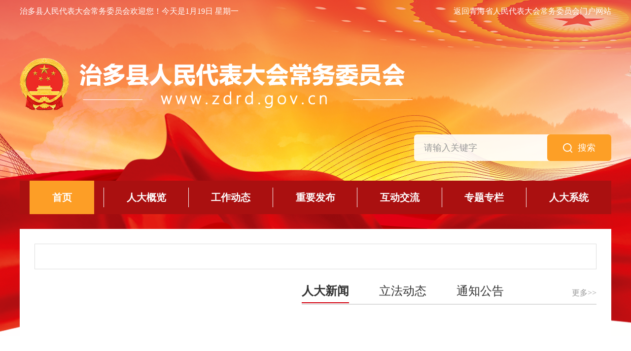

--- FILE ---
content_type: text/html
request_url: http://111.12.155.14/yszzdx/index.html
body_size: 4587
content:
<!DOCTYPE html>
<html lang="en">

<head>
    <meta charset="UTF-8" />
    <meta http-equiv="X-UA-Compatible" content="IE=edge" />
    <meta name="viewport" content="width=device-width, initial-scale=1.0" />
    <meta name="viewport" content="width=device-width, initial-scale=1.0">
<meta http-equiv="X-UA-Compatible" content="ie=edge">
<meta name="SiteName" content="治多县人民代表大会常务委员会">
<!--网站名称-->
<meta name="SiteDomain" content="http://111.12.155.14/yszzdx/">
<!--网站域名-->
<meta name="SiteIDCode" content="">
<!--网站标识-->
<meta name="ColumnName" content="">
<!--栏目名称-->
<meta name="ColumnType" content="">
<!--栏目类别-->
<meta name="ColumnDescription" content="">
<!--栏目描述-->
<meta name="ColumnKeywords" content="">
<!--栏目关键词-->
    <title>
        治多县人民代表大会常务委员会
    </title>
    <link rel="stylesheet" href="./images/reset.css" />
    <link rel="stylesheet" href="./images/red_common.css" />
    <link rel="stylesheet" href="./images/red_index.css" />
    <link rel="stylesheet" href="./images/zhrdicon.css">
</head>

<body>
    <div class="wrapper wrapper-header">
    <div class="container-1200">
        <div class="top-info">
            <span>治多县人民代表大会常务委员会欢迎您！<i id="top-info-date">N/A</i></span>
            <a class="fr" href="http://www.qhrd.gov.cn/" target="_blank">返回青海省人民代表大会常务委员会门户网站</a>
        </div>
        <div class="top-logo">
            <a class="top-logo-img" href="http://111.12.155.14/yszzdx/">
                <img src="http://111.12.155.14/yszzdx/images/red_logo.png" />
            </a>
            <div class="search-box">
                <form>
                    <input class="search-box-input" type="text" placeholder="请输入关键字" id="searchText" maxlength="50" />
                    <button class="search-box-button" onclick="submitsearch();">
                        <img src="http://111.12.155.14/yszzdx/images/red_icon_search.png" />
                        <span>搜索</span>
                    </button>
                </form>
            </div>
        </div>
    </div>
    <div class="top-nav">
        <div class="container-1200">
            <ul class="clearFix">
                <li class="on">
                    <a href="http://111.12.155.14/yszzdx/">
                        <span>首页</span>
                    </a>
                </li>
                <li>
                    <a href="http://111.12.155.14/yszzdx/rdgl/">
                        <span>人大概览</span>
                    </a>
                </li>
                <li>
                    <a href="http://111.12.155.14/yszzdx/gzdt/">
                        <span>工作动态</span>
                    </a>
                </li>
                <li>
                    <a href="http://111.12.155.14/yszzdx/zyfb/">
                        <span>重要发布</span>
                    </a>
                </li>
                <li>
                    <a href="http://111.12.155.14/yszzdx/hdjl/">
                        <span>互动交流</span>
                    </a>
                </li>
                <li>
                    <a href="http://111.12.155.14/yszzdx/ztzl/">
                        <span>专题专栏</span>
                    </a>
                </li>
                <li>
                    <a href="http://111.12.155.14/yszzdx/rdxt/">
                        <span>人大系统</span>
                    </a>
                </li>
            </ul>
        </div>
    </div>
</div>

<script>
document.onkeydown=keyDownSearch;  
function keyDownSearch(e) {   
  // 兼容FF和IE和Opera   
  var theEvent = e || window.event;   
  //keyCode 属性返回onkeypress事件触发的键的值的字符代码，或者 onkeydown 或 onkeyup 事件的键的代码  
  //which 属性返回onkeypress事件触发的键的值的字符代码，或者 onkeydown 或 onkeyup 事件的键的代码。  
  //charCode 属性返回onkeypress事件触发键值的字母代码  
  var code = theEvent.keyCode || theEvent.which || theEvent.charCode;  //PS:数字键盘上的Enter键的keyCode键码值为108  
  if (code == 13) {   //具体操作处理方法  
       submitsearch();
    return false;   
  }   
  return true;   
}
 function submitsearch() {
       var url = window.location.href;
        var arrUrl = url.split("//");
        var arrUrl1 = arrUrl[1].split("/");
        var para = arrUrl1[0];
        var keyWorld = document.getElementById('searchText').value;
        if (keyWorld == "") {
            alert('请输入您要搜索的内容');
            return false;
        } else {
            window.open("http://" + para + "/irs-c-web/search.shtml?code=17d94270324&dataTypeId=1296&dataTypeId=1600&searchWord=" + encodeURI(keyWorld));
        }
    }
    
</script>
    <!-- header end -->
    <div class="wrapper wrapper-index">
        <div class="container-1200">
            <div class="breakingnews">
                
            </div>
            <div class="news clearFix">
                <div class="news-left">
                    <div id="slideBox1" class="slideBox">
                        <div class="hd">
                            <ul>
                                
                            </ul>
                        </div>
                        <div class="bd">
                            <ul>
                                
                            </ul>
                        </div>
                    </div>
                </div>
                <div class="news-right">
                    <div class="common-list common-list__red" id="common-list1">
                        <div class="common-list-header">
                            <span class="on"><a href="./gzdt/rdxw/">人大新闻</a></span>
                            <span><a href="./gzdt/lfdt/">立法动态</a></span>
                            <span><a href="./gzdt/tzgg/">通知公告</a></span>
                        </div>
                        <div class="common-list-content">
                            <ul class="on">
                                

                                <a class="common-list-more" href="./gzdt/rdxw/" target="_blank">更多&gt;&gt;</a>
                            </ul>
                            <ul>
                                
                                <a class="common-list-more" href="./gzdt/lfdt/" target="_blank">更多&gt;&gt;</a>
                            </ul>
                            <ul>
                                
                                <a class="common-list-more" href="./gzdt/tzgg/" target="_blank">更多&gt;&gt;</a>
                            </ul>
                        </div>
                    </div>
                </div>
            </div>
<div class="zhrd">
	<a href="javascript:;"><img class="rdhd" src="./images/zhrd_img15.png" alt="" /></a>
	<ul class="zhrd_img">
		<li><a href="https://111.12.155.58/ucenter/sso1/web/login?redirect_url=https%3A%2F%2F111.12.155.203%3A8081%2F%23%2FmenuManagement%3FtargetUrl%3D%7Bbase64%7DaHR0cDovLzExMS4xMi4xNTUuMjAzOjgwODEvbHp0L2NoYW5nZWFyZWE%3D&cid=9f38598447b8488e8086f1c65907b2bd" target="_blank"><i></i>
				<p>履职系统</p>
			</a></li>
		<li><a href="http://111.12.155.58:8888/ucenter/sso1/web/login?redirect_url=http%3A%2F%2F111.12.155.96%3A8008%2Frdxf%2Flogin.jsp%3FtargetUrl%3D%7Bbase64%7DaHR0cDovLzExMS4xMi4xNTUuOTY6ODAwOC9yZHhmL2FjY291bnQvZ3VpZGVzLmRv&cid=0a6b2d2902e844b1b18928c2a13c6e5c" target="_blank"><i></i>
				<p>信访系统</p>
			</a></li>
		<li><a href="http://111.12.155.58:8888/ucenter/sso1/web/login?redirect_url=http%3A%2F%2F111.44.251.44%3A8888%2Fseeyon%2Fqhrdsso%2Flogin.jsp%3FtargetUrl%3D%7Bbase64%7DaHR0cDovLzExMS40NC4yNTEuNDQ6ODg4OC9zZWV5b24vcWhyZG9hLmRvP21ldGhvZD1hY2Nlc3M%3D&cid=4b036d61399045d09a3709c00b11e40d" target="_blank"><i></i>
				<p>协同办公</p>
			</a></li>
		<li><a href="http://59.220.179.167/ids/custom/sso/login.jsp" target="_blank"><i></i>
				<p>站群系统</p>
			</a></li>
	</ul>
</div>
            <div class="ztzl">
                <div class="ztzl-left">
                    <span>专题专栏</span>
                </div>
                <div id="slideBox2" class="slideBox">
                    <div class="hd">
                        <ul>
                            <li></li>
                            <li></li>
                            <li></li>
                        </ul>
                    </div>
                    <div class="bd">
                        <ul>
                            <li>
                                <a href="/xdqzfmhwz/c142285/jump_column.shtml" target="_blank">
                                    <img src="https://via.placeholder.com/1200x130" />
                                </a>
                            </li>
                            <li>
                                <a href="/xdqzfmhwz/c140097/yqfk_zt.shtml" target="_blank">
                                    <img src="https://via.placeholder.com/1500x150" />
                                </a>
                            </li>
                            <li>
                                <a href="/xdqzfmhwz/c140097/yqfk_zt.shtml" target="_blank">
                                    <img src="https://via.placeholder.com/1500x150" />
                                </a>
                            </li>
                        </ul>
                    </div>
                </div>
            </div>
            <div class="mix clearFix">
                <div class="mix-left fl">
                    <div class="leader-more">
                        <a href="./rdgl/zrzc/" target="_blank">
                            <img src="./images/red_leader_bg.png" alt="" />
                        </a>
                    </div>
                    <div class="leader">
                        
                        <div class="leader-right">
                            <p class="leader-right__zhuren">
                                <span class="leader-right-level">主&nbsp;&nbsp;&nbsp;&nbsp;任：</span>
                                <span class="leader-right-names">
                                
                            </span>
                            </p>
                            <p>
                                <span class="leader-right-level">副主任：</span>
                                <span class="leader-right-names">
                                    
                                       
                                </span>
                            </p>
                            <p>
                                <span class="leader-right-level">秘书长：</span>
                                <span class="leader-right-names">
                                    
                                </span>
                            </p>
                        </div>
                    </div>
                    <div class="redline">
                        <ul>
                            <li>
                                <a href="./rdgl/" target="_blank">
                                    <span>人大概览</span>
                                </a>
                            </li>
                            <li>
                                <a href="./rdgl/jgsz/" target="_blank">
                                    <span>机构设置</span>
                                </a>
                            </li>
                            <li>
                                <a href="./rdgl/dbmd/" target="_blank">
                                    <span>代表名单</span>
                                </a>
                            </li>
                        </ul>
                    </div>
                    <div class="toolbox">
                        <div class="toolbox-line">
                            <div class="toolbox-line__12">
                                <a class="toolbox-a" href="./rdxt/" target="_blank">
                                    <img src="./images/red_icon_rdxt.png" alt="" />
                                    <span class="toolbox-title">人大系统</span>
                                </a>
                            </div>
                        </div>

                        <div class="toolbox-line">
                            <div class="toolbox-line__6">
                                <a class="toolbox-a" href="./zxfw/fwdb/" target="_blank">
                                    <img src="./images/red_icon_fwdb.png" alt="" />
                                    <p class="toolbox-title">服务代表</p>
                                </a>
                            </div>
                            <div class="toolbox-line__6">
                                <a class="toolbox-a" href="./zxfw/fwgz/" target="_blank">
                                    <img src="./images/red_icon_fwgz.png" alt="" />
                                    <p class="toolbox-title">服务公众</p>
                                </a>
                            </div>
                        </div>

                        <div class="toolbox-line">
                        <div class="toolbox-line__6">
                                <a class="toolbox-a" href="./hdjl/ldxx/" target="_blank">
                                    <img src="./images/red_icon_ldxx.png" alt="" />
                                    <p class="toolbox-title">领导信箱</p>
                                </a>
                            </div>
                            <div class="toolbox-line__6">
                                <a class="toolbox-a" href="./hdjl/zqyj/" target="_blank">
                                    <img src="./images/red_icon_zqyj.png" alt="" />
                                    <p class="toolbox-title">征求意见</p>
                                </a>
                            </div>
                        </div>
<!--
                       <div class="toolbox-line">
                            <div class="toolbox-line__6">
                                <a class="toolbox-a" href="./zxfw/fwdb/" target="_blank">
                                    <img src="./images/red_icon_fwdb.png" alt="" />
                                    <p class="toolbox-title">服务代表</p>
                                </a>
                            </div>
                            <div class="toolbox-line__6">
                                <a class="toolbox-a" href="./zxfw/fwgz/" target="_blank">
                                    <img src="./images/red_icon_fwgz.png" alt="" />
                                    <p class="toolbox-title">服务公众</p>
                                </a>
                            </div>
                        </div>
-->
                    </div>
                </div>
                <div class="mix-right fl">
                    <div class="common-list common-list__noborder common-list__compact" id="common-list2">
                        <div class="common-list-header">
                            <span class="on"><a href="./gzdt/jddt/">监督动态</a></span>
                            <span><a href="./gzdt/dbgz/">代表工作</a></span>
                            <span><a href="./gzdt/lltl/">理论讨论</a></span>
                        </div>
                        <div class="common-list-content">
                            <ul class="on">
                                
                                <a class="common-list-more" href="./gzdt/jddt/" target="_blank">更多&gt;&gt;</a>
                            </ul>
                            <ul>
                                
                                <a class="common-list-more" href="./gzdt/dbgz/" target="_blank">更多&gt;&gt;</a>
                            </ul>
                            <ul>
                                
                                <a class="common-list-more" href="./gzdt/lltl/" target="_blank">更多&gt;&gt;</a>
                            </ul>
                        </div>
                    </div>
                    <div class="mix-right-box">
                        <ul class="clearFix">
                            <li>
                                <a href="./gzdt/dbfc/" target="_blank">
                                    <img src="./images/red_icon_dbfx.png" alt="" />
                                    <p>代表风采</p>
                                </a>
                            </li>
                            <li>
                                <a href="./gzdt/sxqrd/" target="_blank">
                                    <img src="./images/red_icon_sxzrd.png" alt="" />
                                    <p>市县州人大</p>
                                </a>
                            </li>
                            <li>
                                <a href="./zyfb/scdy/" target="_blank">
                                    <img src="./images/red_icon_scdy.png" alt="" />
                                    <p>视察调研</p>
                                </a>
                            </li>
                            <li>
                                <a href="./zyfb/cwhgb/" target="_blank">
                                    <img src="./images/red_icon_cwhgb.png" alt="" />
                                    <p>常委会公报</p>
                                </a>
                            </li>
                        </ul>
                    </div>
                    <div class="common-list common-list__noborder common-list__compact" id="common-list3">
                        <div class="common-list-header">
                            <span class="on"><a href="./zyfb/gzjh/">工作计划</a></span>
                            <span><a href="./zyfb/dffg/">地方法规</a></span>
                        </div>
                        <div class="common-list-content">
                            <ul class="on">
                                
                                <a class="common-list-more" href="./zyfb/gzjh/" target="_blank">更多&gt;&gt;</a>
                            </ul>
                            <ul>
                                
                                <a class="common-list-more" href="./zyfb/dffg/" target="_blank">更多&gt;&gt;</a>
                            </ul>
                        </div>
                    </div>
                    <div class="common-list common-list__noborder common-list__compact" id="common-list4">
                        <div class="common-list-header">
                            <span class="on"><a href=""><a href="./zyfb/jyjd/">决议决定</a></span>
                            <span><a href="./zyfb/rsrm/">人事任免</a></span>
                            <span><a href="./zyfb/scdy/">视察调研</a></span>
                        </div>
                        <div class="common-list-content">
                            <ul class="on">
                                
                                <a class="common-list-more" href="./zyfb/jyjd/" target="_blank">更多&gt;&gt;</a>
                            </ul>
                            <ul>
                                
                                <a class="common-list-more" href="./zyfb/rsrm/" target="_blank">更多&gt;&gt;</a>
                            </ul>
                            <ul>
                                
                                <a class="common-list-more" href="./zyfb/scdy/" target="_blank">更多&gt;&gt;</a>
                            </ul>
                        </div>
                    </div>
                </div>
            </div>
        </div>
    </div>
    <div class="wrapper wrapper-links">
        <div class="container-1200">
            <p class="link-title">友情链接</p>
            <div class="links-container clearFix">
                <div class="links-inner">
                    <a href="http://www.npc.gov.cn/" target="_blank">中国人大网</a>
                </div>
                <div class="links-inner">
                    <a href="#" target="_blank">青海省人大网</a>
                </div>
                <div class="links-inner" id="links-inner3">
                    <a href="javascript:void(0);">地州区县人大网</a>
                    <img src="./images/red_icon_arrow_down.png" alt="" />
                    <ul>
                        
                    </ul>
                </div>
            </div>
        </div>
    </div>

    <div class="wrapper wrapper-footer">
    <div class="container-1200">
        <a class="footer-dzjg" href="/" target="_blank">
            <img src="http://111.12.155.14/yszzdx/images/red_dzjg.png" alt="" />
        </a>
        <p>主办：治多县人民代表大会常务委员会</p>
        <p>www.zdrd.gov.cn All Rights Reserved 治多县人民代表大会常务委员会 版权所有</p>
    </div>
</div>
    <!-- footer end -->
    <script src="./images/jquery-1.9.1.min.js"></script>
    <script src="./images/red_common.js"></script>
    <script src="./images/jquery.SuperSlide.2.1.3.js"></script>
    <script>
        jQuery('#slideBox1').slide({
            titCell: '.hd ul li',
            mainCell: '.bd ul',
            effect: 'fold',
            autoPlay: true
        });
        jQuery('#slideBox2').slide({
            titCell: '.hd ul li',
            mainCell: '.bd ul',
            effect: 'fold',
            autoPlay: true
        });
    </script>
    <script>
        subChange('#common-list1 .common-list-header span', '#common-list1 .common-list-content ul');
        subChange('#common-list2 .common-list-header span', '#common-list2 .common-list-content ul');
        subChange('#common-list3 .common-list-header span', '#common-list3 .common-list-content ul');
        subChange('#common-list4 .common-list-header span', '#common-list4 .common-list-content ul');
    </script>
    <script>
        $('#links-inner3').on('click', function() {
            $(this).toggleClass('showsub');
        })
        //热点动态去除br
        $(".breakingnews-right p span").find("br").remove();
    </script>

</body>

</html>

--- FILE ---
content_type: text/css
request_url: http://111.12.155.14/yszzdx/images/red_common.css
body_size: 2392
content:
/* 地州人大 - 通用css */

body {
    background: url(red_bg.png) no-repeat center top;
}

.container-1200 {
    width: 1200px;
    margin: 0 auto;
}

.top-info {
    margin-top: 15px;
    color: #fff;
}

.top-info a {
    color: #fff;
}

.top-info i {
    font-style: normal;
}

.top-logo {
    height: 336px;
    position: relative;
}

.top-logo-img {
    position: absolute;
    top: 87px;
}


/* 搜索 */

.search-box {
    width: 400px;
    height: 54px;
    position: absolute;
    right: 0;
    bottom: 40px;
}

.search-box form {
    height: 100%;
}

.search-box-input {
    display: inline-block;
    width: 100%;
    height: 100%;
    padding-left: 20px;
    padding-right: 146px;
    vertical-align: middle;
    outline: none;
    border: none;
    font-size: 18px;
    border-radius: 6px;
    background-color: rgba(255, 255, 255, 0.9);
    z-index: 1;
}

.search-box-input::-webkit-input-placeholder {
    /* Chrome, Firefox, Opera, Safari 10.1+ */
    color: #999999;
    opacity: 1;
    /* Firefox */
}

.search-box-input::-moz-placeholder {
    /* Chrome, Firefox, Opera, Safari 10.1+ */
    color: #999999;
    opacity: 1;
    /* Firefox */
}

.search-box-input:-ms-input-placeholder {
    /* Chrome, Firefox, Opera, Safari 10.1+ */
    color: #999999;
    opacity: 1;
    /* Firefox */
}

.search-box-input::-ms-input-placeholder {
    /* Chrome, Firefox, Opera, Safari 10.1+ */
    color: #999999;
    opacity: 1;
    /* Firefox */
}

.search-box-input::placeholder {
    /* Chrome, Firefox, Opera, Safari 10.1+ */
    color: #999999;
    opacity: 1;
    /* Firefox */
}

.search-box-input:-ms-input-placeholder {
    /* Internet Explorer 10-11 */
    color: #999999;
}

.search-box-input::-ms-input-placeholder {
    /* Microsoft Edge */
    color: #999999;
}

.search-box-button {
    display: inline-block;
    padding: 0 32px;
    vertical-align: middle;
    height: 100%;
    border: none;
    background-color: #fd9f26;
    border-radius: 6px;
    position: absolute;
    top: 0;
    right: 0;
    z-index: 2;
    cursor: pointer;
}

.search-box-button img,
.search-box-button span {
    display: inline-block;
    vertical-align: middle;
}

.search-box-button img {
    margin-right: 7px;
}

.search-box-button span {
    color: #fff;
    font-size: 18px;
}


/* 导航栏 */

.top-nav ul li {
    float: left;
    width: 14.28%;
    height: 68px;
    padding: 0 20px;
    line-height: 68px;
    text-align: center;
    background-color: #aa1010;
    position: relative;
}

.top-nav ul li:after {
    content: '';
    display: inline-block;
    width: 1px;
    height: 60%;
    background-color: #fff;
    position: absolute;
    right: 0;
    top: 20%;
}

.top-nav ul li:last-child:after {
    display: none;
}

.top-nav ul li.on a,
.top-nav ul li:hover a {
    background-color: #fd9e26;
}

.top-nav ul li a {
    display: inline-block;
    width: 100%;
    height: 100%;
    color: #fff;
    font-size: 20px;
    font-weight: bold;
}


/* 面包屑导航 */

.breadcrumb {
    padding: 12px 0;
}

.breadcrumb>img {
    display: inline-block;
    vertical-align: middle;
}

.breadcrumb-links {
    display: inline-block;
    vertical-align: middle;
}

.breadcrumb-links a {
    color: #999999;
    font-size: 14px;
}


/* 列表 */

.common-list-header {
    border-bottom: 2px solid #dddddd;
    margin-bottom: 15px;
}

.common-list-header span {
    display: inline-block;
    padding-bottom: 16px;
    margin-right: 57px;
    color: #999999;
    font-size: 24px;
    position: relative;
    bottom: -2px;
}

.common-list-header span.on a,
.common-list-header span:hover a {
    color: #333;
    font-weight: bold;
    border-bottom: 2px solid #d3000f;
    padding-bottom: 10px;
}

.common-list-content ul {
    display: none;
    position: relative;
}

.common-list-content ul.on {
    display: block;
}

.common-list-content ul li {
    padding: 17px 0;
    padding-left: 22px;
    border-bottom: 1px dashed #dddddd;
    position: relative;
}

.common-list-content ul li:before {
    content: '';
    display: inline-block;
    width: 6px;
    height: 6px;
    background-color: #dddddd;
    position: absolute;
    left: 2px;
    top: 24px;
}

.common-list-date {
    color: #999999;
    font-size: 18px;
    float: right;
}

.common-list-title {
    display: block;
    overflow: hidden;
    -o-text-overflow: ellipsis;
    text-overflow: ellipsis;
    white-space: nowrap;
    font-size: 18px;
    padding-right: 10px;
}

.common-list-more {
    color: #999999;
    font-size: 16px;
    position: absolute;
    top: -47px;
    right: 0;
}

.common-list-content ul li:hover .common-list-title {
    color: #d3000f;
    font-weight: bold;
}

.common-list-content ul li:hover .common-list-date {
    color: #d3000f;
}

.common-list-content ul li:hover:before {
    background-color: #d3000f;
}

.common-list__red .common-list-header span.on,
.common-list__red .common-list-header span:hover {
    color: #d3000f;
}

.common-list__noborder .common-list-content ul li {
    border-bottom: none;
}

.common-list__compact .common-list-content ul li {
    padding-top: 13px;
    padding-bottom: 13px;
}

.common-list__compact .common-list-content ul li:before {
    top: 20px;
}

.common-list__nobold .common-list-content ul li:hover .common-list-title {
    font-weight: normal;
}


/* 子栏目标题 */

.common-h2 {
    text-align: right;
    position: relative;
    margin-bottom: 28px;
}

.common-h2:before {
    content: '';
    display: inline-block;
    width: 100%;
    height: 1px;
    background-color: #d8d8d8;
    position: absolute;
    left: 0;
    top: 50%;
}

.common-h2 span {
    font-size: 28px;
    padding: 0 5px;
    margin-right: 135px;
    background-color: #fff;
    position: relative;
    z-index: 2;
}

.common-h2 span:after {
    content: '';
    display: inline-block;
    width: 78px;
    height: 1px;
    background-color: #aa1010;
    position: absolute;
    left: 100%;
    top: 50%;
}


/* 栏目标题 */

.common-title {
    display: block;
    font-size: 22px;
    border-left: 4px solid #fd9e26;
    padding-left: 13px;
    margin-left: 18px;
    line-height: 1;
}


/* 页码 */

#page_div {
    line-height: 35px;
    margin: 20px auto;
    padding: 0 2%;
    font-size: 14px;
    text-align: left;
    width: 96%;
    padding-top: 17px;
    text-align: center;
}

#page_div p {
    margin-bottom: 0;
}

#page_div p,
#page_div span,
#page_div div input {
    font-size: 14px;
}

#page_div p,
#page_div div {
    width: 50%;
    font-size: 15px;
}

#page_div .text {
    width: 35px;
    background: #fff;
    text-align: center;
}

#page_div a {
    padding: 5px;
    font-size: 14px;
    border: 1px solid #d2d2d2;
    margin: 0 5px;
}

#page_div .pagination-last a:last-child,
#page_div .go {
    background-color: #f39803;
    font-weight: bold;
    color: #fff;
    border: 0;
    cursor: pointer;
}

#page_div a:hover,
.sub {
    border-color: #bf1918;
}

#page_div .pagination-index {
    border-radius: 5px;
    padding: 5px;
    color: #af241d;
    margin: 0 5px;
}

#page_div input {
    width: 40px;
    padding: 5px 2px;
    margin: 0px 5px;
    text-align: center;
    outline: none;
    border: 1px solid #d2d2d2;
}


/* 页脚 */

.wrapper-footer {
    background-color: #bf1918;
    padding: 49px 0;
}

.wrapper-footer .container-1200 {
    position: relative;
}

.wrapper-footer p {
    color: #fff;
    text-align: center;
    line-height: 1.5;
}

.footer-dzjg {
    position: absolute;
    top: -6px;
    left: 132px;
}


/* || 响应式 */

@media screen and (max-width: 1200px) {
    .container-1200 {
        width: 100%;
        padding: 0 20px;
    }
    .top-nav .container-1200 {
        padding: 0;
    }
    .footer-dzjg {
        position: initial;
        display: block;
        text-align: center;
    }
}

@media screen and (max-width: 900px) {
    .top-info {
        display: none;
    }
    .top-logo {
        height: 271px;
    }
    .top-logo-img {
        display: block;
        width: 80%;
        margin: 0 auto;
        position: initial;
        margin-top: 40px;
    }
    .top-logo-img img {
        width: 100%;
    }
    .search-box {
        width: 60%;
        height: 50px;
        margin: 0 auto;
        position: relative;
        bottom: 0;
        top: 60px;
    }
    .top-nav .container-1200 {
        background-color: #aa1010;
    }
    .top-nav ul li {
        width: 50%;
        height: 55px;
        line-height: 55px;
        padding: 0;
    }
    .top-nav ul li:after {
        display: none;
    }
    .top-nav ul li a {
        font-size: 18px;
        font-weight: normal;
        border-right: 1px solid rgba(238, 238, 238, 0.2);
        border-bottom: 1px solid rgba(238, 238, 238, 0.2);
    }
    .wrapper-index .container-1200 {
        padding: 20px !important;
    }
}

@media screen and (max-width: 475px) {
    .common-h2 {
        display: none;
    }
    .common-h2 span {
        font-size: 22px;
    }
    .common-title {
        font-size: 20px;
    }
}

@media screen and (max-width: 425px) {
    .top-logo {
        height: 200px;
    }
    .top-logo-img {
        width: 95%;
    }
    .top-nav ul li a {
        font-size: 16px;
    }
    .search-box {
        width: 90%;
        height: 39px;
    }
    .wrapper-footer {
        padding: 20px 0;
    }
    .wrapper-footer p {
        font-size: 14px;
    }
}

--- FILE ---
content_type: text/css
request_url: http://111.12.155.14/yszzdx/images/red_index.css
body_size: 2244
content:
/* || 地州人大 - 首页 */
.wrapper-index .container-1200 {
    padding: 30px;
    background-color: #fff;
    margin-top: 30px;
}
.breakingnews {
    padding: 25px;
    border: 1px solid #dddddd;
    margin-bottom: 30px;
}
.breakingnews-img {
    float: left;
    margin-right: 30px;
}
.breakingnews-right h2 {
    padding-bottom: 25px;
    margin: 0;
    text-align: center;
}
.breakingnews-right h2 a {
    font-size: 32px;
    color: #d3000f;
    display: block;
    overflow: hidden;
    -o-text-overflow: ellipsis;
       text-overflow: ellipsis;
    white-space: nowrap;
    font-weight: bold;
}
.breakingnews-right p span {
    display: block;
    overflow: hidden;
    -o-text-overflow: ellipsis;
       text-overflow: ellipsis;
    white-space: nowrap;
}
.breakingnews-right p a {
    color: #d3000f;
    float: right;
}

.news {
    margin-bottom: 30px;
}
.news-left {
    width: 45%;
    height: 334px;
    margin-right: 2.5%;
    float: left;
}
.news-right {
    width: 52.5%;
    float: left;
}
#common-list2 {
    margin-bottom: 37px;
}
#common-list3 {
    margin-bottom: 37px;
}

.ztzl {
    width: 100%;
    height: 120px;
    position: relative;
    margin-bottom: 27px;
}
.ztzl-left {
    display: inline-block;
    padding: 0 8px;
    position: absolute;
    left: 0;
    top: 0;
    bottom: 0;
    background-color: #c7000b;
    z-index: 99;
}
.ztzl-left span {
    -webkit-writing-mode: vertical-lr;
        -ms-writing-mode: tb-lr;
            writing-mode: vertical-lr;
    color: #fff;
    margin-top: 22px;
    letter-spacing: 5px;
}

.mix-left {
    width: 38%;
    margin-right: 3.6%;
}
.mix-right {
    width: 58.4%;
}
.leader {
    display: table;
    margin-bottom: 34px;
}
.leader-more {
    margin-bottom: 24px;
}
.leader-more img {
    width: 90%;
}
.leader-photo {
    display: table-cell;
    width: 115px;
    height: 164px;
}
.leader-photo img {
    width: 100%;
    height: 100%;
}
.leader-right {
    display: table-cell;
    vertical-align: middle;
    padding-left: 25px;
}
.leader-right p {
    line-height: 1.7;
}
.leader-right-level {
    font-weight: bold;
}
.leader-right__zhuren {
    color: #d3000f;
}
.leader-right__zhuren .leader-right-names a {
    color: inherit;
}
.leader-right .leader-right-names a {
    display: inline-block;
}
.leader-right .leader-right-names a:after {
    content: '、';
}
.leader-right .leader-right-names a:last-child:after {
    content: '';
}

.redline {
    margin-bottom: 13px;
}
.redline ul li {
    border: 1px solid #df3227;
    height: 62px;
    line-height: 62px;
    margin-bottom: 20px;
    -webkit-box-shadow: 0 3px 0 0 #f2f2f2;
            box-shadow: 0 3px 0 0 #f2f2f2;
}
.redline ul li:nth-child(1) {
    background: url(redline_icon1.png) no-repeat 95px center;
}
.redline ul li:nth-child(2) {
    background: url(redline_icon2.png) no-repeat 95px center;
}
.redline ul li:nth-child(3) {
    background: url(redline_icon3.png) no-repeat 95px center;
}
.redline ul li a {
    display: inline-block;
    width: 100%;
    height: 100%;
    font-size: 18px;
}
.redline ul li span {
    display: inline-block;
    margin-left: 35%;
}

.toolbox-line {
    height: 116px;
    margin: 0 -10px;
    margin-bottom: 20px;
}
.toolbox-line__12 {
    width: 100%;
    height: 100%;
    padding: 0 10px;
}
.toolbox-line__6 {
    width: 50%;
    height: 100%;
    padding: 0 10px;
    float: left;
    text-align: center;
}
.toolbox-a {
    display: inline-block;
    width: 100%;
    height: 100%;
    background-color: #f2f2f2;
}
.toolbox-title {
    font-size: 18px;
    font-weight: bold;
}
.toolbox-line__6 .toolbox-a img {
    margin-top: 15px;
    margin-bottom: 12px;
}
.toolbox-line__12 a {
    padding-top: 22px;
}
.toolbox-line__12 a img {
    display: inline-block;
    vertical-align: middle;
    margin-left: 122px;
    margin-right: 20px;
}
.toolbox-line__12 a span {
    display: inline-block;
    vertical-align: middle;
}

.mix-right-box {
    margin-bottom: 38px;
}
.mix-right-box ul li {
    width: 25%;
    float: left;
    text-align: center;
}
.mix-right-box ul li img {
    margin-bottom: 12px;
}
.mix-right-box ul li p {
    font-size: 20px;
    font-weight: bold;
}

.wrapper-links {
    margin-bottom: 40px;
}
.wrapper-links .container-1200 {
    border-top: 3px solid #d3000f;
}
.link-title {
    color: #d3000f;
    font-size: 20px;
    font-weight: bold;
    text-align: center;
    margin-top: 17px;
    margin-bottom: 19px;
}
.links-inner {
    width: 33.33333333%;
    float: left;
    padding: 0 15px;
    position: relative;
}
.links-inner > a {
    display: inline-block;
    width: 100%;
    height: 34px;
    line-height: 34px;
    border: 1px solid #aaaaaa;
    border-radius: 5px;
    text-align: center;
    background-color: #fff;
}
.links-inner > img {
    position: absolute;
    top: 14px;
    right: 50px;
    z-index: 2;
    -webkit-transition: -webkit-transform .3s ease;
    transition: -webkit-transform .3s ease;
    -o-transition: transform .3s ease;
    transition: transform .3s ease;
    transition: transform .3s ease, -webkit-transform .3s ease;
}
.links-inner.showsub a {
    position: relative;
    z-index: 2;
}
.links-inner.showsub ul {
    display: block;
}
.links-inner.showsub > img {
    -webkit-transform: rotate(180deg);
        -ms-transform: rotate(180deg);
            transform: rotate(180deg);
    -webkit-transform-origin: center;
        -ms-transform-origin: center;
            transform-origin: center;
}
.links-inner ul {
    display: none;
    width: calc(100% - 30px);
    height: 200px;
    padding-top: 10px;
    overflow-y: scroll;
    border: 1px solid #aaaaaa;
    border-top: 0;
    border-bottom-left-radius: 5px;
    border-bottom-right-radius: 5px;
    position: absolute;
    top: 26px;
    z-index: 1;
    background-color: #fff;
}
.links-inner ul li a {
    display: inline-block;
    width: 100%;
    padding: 7px 0;
    padding-left: 20px;
}
.links-inner ul li a:hover {
    background-color: #d3000f;
    color: #fff;
}

/* || 轮播 */
.slideBox .hd {
    overflow: hidden;
    position: absolute;
    right: 12px;
    bottom: 20px;
    z-index: 1;
}

.slideBox .hd ul li {
    float: left;
    width: 10px;
    height: 10px;
    margin: 0 8px;
    text-align: center;
    background: #fff;
    cursor: pointer;
    border-radius: 10px;
}

.slideBox .hd ul li.on {
    background: #ff9c27;
}

.slideBox .bd {
    position: relative;
    height: 100%;
    z-index: 0;
}

.slideBox .bd li {
    width: 100%;
    height: 100%;
    zoom: 1;
    vertical-align: middle;
    position: relative;
}

.slideBox .bd p {
    position: absolute;
    bottom: 0;
    width: 100%;
    font-size: 18px;
    color: #fff;
    background: rgba(0, 0, 0, 0.4);
    overflow: hidden;
    -o-text-overflow: ellipsis;
       text-overflow: ellipsis;
    white-space: nowrap;
    -webkit-box-sizing: border-box;
            box-sizing: border-box;
    padding: 17px 130px 17px 15px;
}

.slideBox .bd ul {
    width: 100%;
    height: 100%;
}

.slideBox .bd img {
    width: 100%;
    height: 100%;
    display: block;
}

.slideBox {
    width: 100%;
    height: 100%;
    overflow: hidden;
    position: relative;
}
#slideBox2 .hd {
    bottom: 10px;
}
#slideBox2 .hd ul li {
    margin: 0 4px;
}

/* || 响应式 */
@media screen and (max-width: 1200px){
    .common-list-header span{
        margin-right: 20px;
    }
    .wrapper-index .container-1200{
        margin-top: 0;
    }
}
@media screen and (max-width: 1000px){
    .news-left,.news-right{
        width:100%;
    }
    .news-left{
        margin-bottom: 20px;
    }
    .common-list-header span{
        font-size: 20px;
    }
}
@media screen and (max-width: 768px){
    .breakingnews-img{
        display:none;
    }
    .breakingnews-right h2 a{
        font-size: 24px;
    }
    .mix-left,.mix-right{
        width:100%;
    }
    .links-inner{
        width: 100%;
        margin-bottom: 20px;
    }
    .common-list-title{
        font-size:16px;
    }
    .slideBox .bd p{
        
        font-size:16px;
    }
}
@media screen and (max-width: 425px){
    .breakingnews-right h2 a {
        font-size: 18px;
    }
    .news-left {
        height: 202px;
    }
    .ztzl {
        height: 80px;
    }
    .ztzl-left span {
        margin-top: 7px;
        letter-spacing: 1px;
    }
    .common-list-header span {
        font-size: 17px;
        margin-right: 10px;
    }
    .mix-right-box ul li{
        width:50%;
        margin-bottom: 20px;
    }
    .mix-right-box ul li img{
        width: 60%;
    }
    .toolbox-line__12 a img {
        margin-left: 68px;
    }
    .redline ul li {
        background-position: 60px center !important;
    }
}

--- FILE ---
content_type: text/css
request_url: http://111.12.155.14/yszzdx/images/zhrdicon.css
body_size: 769
content:
	.zhrd {
		width: 100%;
		height: 140px;
		margin: 25px auto;
	}
	.zhrd_img{list-style: none;}
	.zhrd_img a{text-decoration: none;color: black;}
	.zhrd_img li{width: 25%;float: left;text-align: center;margin-top: 10px;}
	.zhrd_img li i{width: 52px;height: 50px;display: block;margin: 12px auto;}
	.zhrd_img li:first-child i{background: url(./zhrd_img2.png) no-repeat center;}
	.zhrd_img li:first-child + li i{background: url(./zhrd_img3.png) no-repeat center;}
	.zhrd_img li:first-child + li + li i{background: url(./zhrd_img6.png) no-repeat center;}
	.zhrd_img li:first-child + li + li + li i{background: url(./zqxt.png) no-repeat center;}

@media screen and (max-width: 1280px) {
	.rdhd{width: 100%;}
}
@media screen and (max-width: 1024px) {
	.rdhd{width: 100%;}
}



--- FILE ---
content_type: application/javascript
request_url: http://111.12.155.14/yszzdx/images/red_common.js
body_size: 936
content:
// 地州人大 - 通用js

// 工具函数：二级菜单切换
function subChange(triggler, target, callback) {
    $.each($(triggler), function (index, el) {
        $(this).on('mouseover', function () {
            $(triggler).removeClass('on');
            $(this).addClass('on');
            $(target).removeClass('on');
            $(target).eq(index).addClass('on');
            callback && callback(index);
        });
    });
}

// 顶部日期
(function () {
    if ($('#top-info-date')) {
        var today = new Date();
        var weekArray = ['星期天', '星期一', '星期二', '星期三', '星期四', '星期五', '星期六'];
        var month = today.getMonth() + 1;
        var date = today.getDate();
        var day = weekArray[today.getDay()];
        var todayString = '今天是' + month + '月' + date + '日 ' + day;
        $('#top-info-date').text(todayString);
    }
})();
